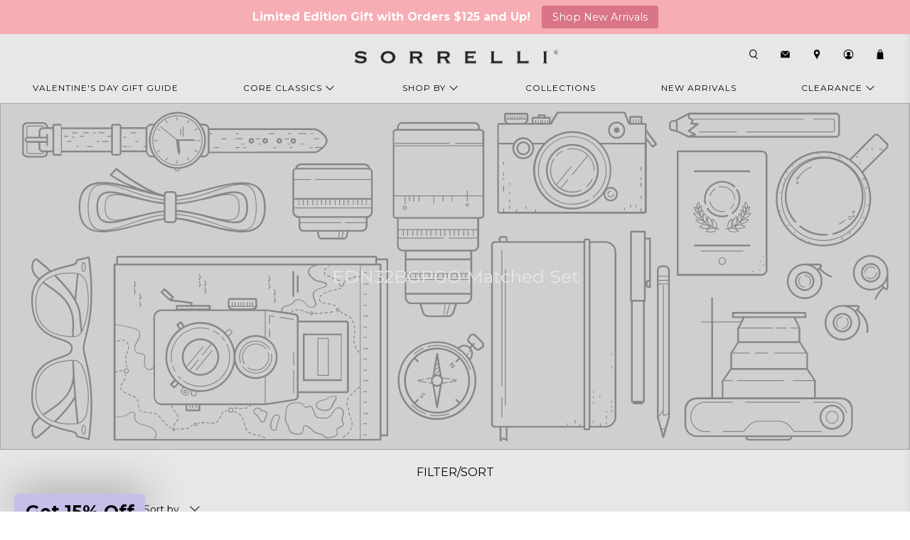

--- FILE ---
content_type: text/css
request_url: https://www.sorrelli.com/cdn/shop/t/4/assets/stackable.css?v=154925656024025995881637236194
body_size: -791
content:
.ajax-cart__details-wrapper .stkbl-code-input-form input { border: 1px solid #ccc; }


--- FILE ---
content_type: text/javascript
request_url: https://www.sorrelli.com/cdn/shop/t/4/assets/z__jsSlideshowClassic.js?v=162336429002595524291668534880
body_size: -86
content:
"use strict";function _typeof(obj){"@babel/helpers - typeof";return typeof Symbol=="function"&&typeof Symbol.iterator=="symbol"?_typeof=function(obj2){return typeof obj2}:_typeof=function(obj2){return obj2&&typeof Symbol=="function"&&obj2.constructor===Symbol&&obj2!==Symbol.prototype?"symbol":typeof obj2},_typeof(obj)}Shopify.theme.jsSlideshowClassic={init:function($section){Shopify.theme.jsSlideshowClassic=$.extend(this,Shopify.theme.getSectionData($section));var $slideshowClassicEl=$section.find("[data-slideshow-classic]").removeClass("is-hidden"),$slideshowName=$slideshowClassicEl.data("slideshow-classic"),$infscroll=typeof this.infinite=="undefined"?!0:this.infinite,$slideshowClassic=$slideshowClassicEl.flickity({wrapAround:$infscroll,prevNextButtons:this.number_of_slides>1?this.show_arrows:!1,pageDots:this.show_nav_buttons,draggable:!0,imagesLoaded:!0,fade:this.image_transition=="fade",autoPlay:this.image_slideshow_speed*1e3,arrowShape:arrowShape,groupCells:this.group_cells}),$$initFlickitySlide=$slideshowClassicEl.find(".is-selected"),$initFcClassDef=$$initFlickitySlide.data("controls-fc-class");$("[data-visibility-controlled-by-slideshow='"+$slideshowName+"']").parent("div").css({position:"absolute",left:"-9999rem",top:"-9999rem"}),_typeof($initFcClassDef)!=="undefined"&&$initFcClassDef!==!1&&$("[data-visibility-controlled-by-slideshow='"+$slideshowName+"']."+$initFcClassDef).parent("div").css({position:"relative",left:"0",top:"0"}),$slideshowClassic.on("change.flickity",function(event,index){var $currentFlickitySlide=$slideshowClassicEl.find(".is-selected"),$controlsFcClassDef=$currentFlickitySlide.data("controls-fc-class");$("[data-visibility-controlled-by-slideshow='"+$slideshowName+"']").parent("div").css({position:"absolute",left:"-9999rem",top:"-9999rem"}),_typeof($controlsFcClassDef)!=="undefined"&&$controlsFcClassDef!==!1&&$("[data-visibility-controlled-by-slideshow='"+$slideshowName+"']."+$controlsFcClassDef).parent("div").css({position:"relative",left:"0",top:"0"})}),setTimeout(function(){$slideshowClassicEl.flickity("resize")},500)},blockSelect:function($section,blockId){var $slider=$section.find("[data-image-slideshow]"),$sliderIndex=$("#shopify-section-"+blockId).data("slide-index");$slider.flickity("select",$sliderIndex,!0,!0)},unload:function($section){}};
//# sourceMappingURL=/cdn/shop/t/4/assets/z__jsSlideshowClassic.js.map?v=162336429002595524291668534880


--- FILE ---
content_type: text/javascript
request_url: https://www.sorrelli.com/cdn/shop/t/4/assets/color_mappings.js?v=61819535186056070411769617816
body_size: 5772
content:
var $$_color_name_mappings={AMA:"Amaretto",BMA:"Black Magic",CB:"Cranberry",CI:"Crystal Ice",EM:"Evening Moon",GA:"Green Apple",LAP:"Lapis",LP:"Lollipop",MLW:"Milky Way",OC:"Ocean",PEK:"Peachy Keen",PCO:"Limoncello",PLD:"Plum Delight",RGL:"Raisin Glaze",SCS:"Scream & Shout",SPM:"Super Multi",VO:"Volcano",WBR:"White Bridal",KD:"Key Desire",BDZ:"Bedazzle",CL:"Chantilly Lace",CHS:"Cherokee Sunset",CN:"City Neutral",COC:"Coconut",HB:"Happy Birthday",JF:"Juicy Fruit",LEM:"Lemon Drop",MMO:"Midnight Moon",MIR:"Mirage",MP:"Misty Pink",ROC:"Rosy Cheeks",SWA:"Salt Water",SPF:"Spring Fling",SPR:"Spring Rain",SDA:"Strawberry Daiquiri",SES:"Seasalt",CF:"Coneflower",EGS:"Eggshell",VE:"Violet Eyes",WME:"Wild Meadow",TA:"Toasted Almond",GT:"Green Tea",SP:"Soft Pastel",AQB:"Aqua Bubbles",PNP:"Pretty in Pink",BI:"Black Ice",ILL:"Illuminate",SMI:"Smitten",DEB:"Debonair",MEM:"Meadow Mist",KSF:"Kissy Fit",FIX:"Fixation",LOG:"Looking Glass",PAR:"Paradise",MS:"Maple Syrup",SDI:"Simply Divine",SNF:"Snowflake",STR:"Silver Streak",DB:"Desert Blue",ROS:"Rosewood",SAF:"Safari",MJ:"Mint Julep",SWD:"Sweet Dreams",AUS:"Aurora Sky",SNB:"Snow Bunny",CRY:"Crystal",SWH:"Sweetheart",HR:"Heirloom Rose",JLB:"Jelly Bean",BS:"Butterscotch",EB:"Electric Blue",HAR:"Harmony",RW:"Running Water",MTL:"Bare Metallic",JET:"Jet",BD:"Black Diamond",SWB:"Southwest Brights",GD:"Gum Drop",CNT:"Captain & Teal",MM:"M & M",RD:"Red Delicious",BB:"Brilliant Bronze",IB:"Ice Blue",ZI:"Zinnia",ICO:"Ice Coffee",MTS:"Montana Sky",PW:"Pewter",TAP:"Tapestry",WL:"Water Lily",IVO:"Ivory",RED:"Red",MOSG:"Moss Green",TQ:"Turquoise",BM:"AGBM",LPU:"Love Purple",GGA:"Go Garnet",OCR:"Orange Crush",GDAR:"Game Day Red",CP:"Crimson Pride",BTB:"Battle Blue",GAIA:"Gaia",AG:"Army Girl",CNS:"Cinnamon Stick",RP:"Red Poppy",HY:"Hydrangea",TW:"Twilight",CA:"Carnival",PC:"Peaches & Cream",AR:"Aurum",LT:"Licorice Twist",RR:"Red Rocket",MR:"Multi Red",BUR:"Burgundy",AB:"Apple Blossom",MB:"Metallic Burst",SW:"Stone Wash",BR:"Blue Raspberry",LS:"Lipstick",GE:"Green Envy",AO:"Amethyst Olivine",TR:"Tropical",PT:"Peach Tanzanite",SOR:"Sorbet",BW:"Blue White",BH:"Bright Haze",FS:"Fruit Swirl",TBY:"Teaberry",SPK:"Seafoam Pink",PUR:"Purple Rain",SR:"Soft Rainbow",JU:"Jubilee",GBL:"Glory Blue",GOV:"Golden Victory",GTR:"Golden Tradition",OCH:"Orange Champion",RSU:"Raw Sugar",EMC:"Emerald City",FB:"French Blush",SSH:"Silver Shade",AQU:"Aquamarine",INS:"Indian Summer",SB:"Sunburst",EOS:"EOS",CRR:"Crystal Rose",AND:"Andalusia",HIB:"Hibiscus",AES:"Aegean Sea",AZT:"Aztec",WD:"Black Walnut",BGC:"Charming Bright Gold",PAS:"BLACK",PER:"Peridot",LC:"Light Colorado",CAB:"Crystal Aurora Borealis",GL:"Gilded Lily",SMP:"Summer Peach",CJ:"Concrete Jungle",BJD:"Blue Jean Dream",ECO:"Emerald Coast",RHP:"Rhapsody",SDU:"Stardust",AFM:"After Midnight",VI:"Violet",DO:"Dorado",RDX:"Redux",RC:"Ruby Cocktail",BRN:"Brown",AT:"Atlantis",DL:"Decal",CUP:"Cupcake",POR:"Pink Orchid",LTR:"Light Rose",DX:"Dixie",SUN:"Sundance",NL:"Northern Lights",AFG:"Afterglow",COR:"Coral Reef",EME:"Emerald",SI:"Siam",VIN:"Vintage Rose",AM:"Amethyst",MON:"Montana",NT:"Neutral Territory",CCL:"Crystal Clear",CRO:"Crystal Rock",VJT:"Vibrant Jewel Tone",PUP:"Pure Pastel",TRB:"Tribal",BV:"Black Velvet",GRF:"Grape Freeze",ELP:"El Paso",J:"JET",C:"CLEAR CRYSTAL",CC:"Cotton Candy",PIM:"PIM",RDS:"Red Siam",SD:"Snap Dragon",BLS:"Blue Spruce",HAK:"Hayleys Kometa",VB:"Very Berry",PB:"Pastel Bright",CW:"Chalk White",BC:"Blue Combo",EMD:"EMD",LAM:"Lavender Mint",AMY:"AMY",BZ:"Blue Zircon",LR:"LR",SAP:"Sapphire",BG:"Barbie Girl",AQ:"Aqua",BU:"BU",TOC:"Touch of Class",FOL:"Fools Gold",SLM:"Silver Moon",EF:"Emerald Forest",EUC:"Eucalyptus",N:"Neutral Lots",JAB:"Jet Aurora Borealis",GOB:"Gold Brown",PBL:"Peach Blossom",BLB:"Blueberry",AN:"Arabian Nights",CS:"Coral Sky",ICU:"Ice Cube",RPL:"Raspberry Lime",SM:"Spearmint",NW:"Neutral White",BSU:"Blue Sunrise",GP:"Green Pink",PIC:"Pink Carnation",PM:"Pastel Multi",RAZ:"Razzle Dazzle",DM:"Dark Multi",LTP:"LTP",SCO:"Sea Cove",PRS:"Prairie Sun",TOP:"Topaz",PUM:"Purple Multi",RA:"Red Apple",FBM:"Frosted Bright Multi",RM:"Red Multi",JON:"Jonquil",LUS:"Luster",LL:"Lilac",LST:"Lucky Stars",WF:"Waterfall",LG:"Lagoon",PL:"Pink Lime",DD:"Diamond Destiny",ICB:"Ice Breaker",OL:"Olive",SC:"Strawberry Cream",BRB:"Brown Beige",GR:"Grey",GBE:"Gold and Beige",GBR:"Green Brown",CRB:"Crystal Birch",BLK:"Black",FRZ:"Frenzy",UV:"Ultra Violet",CZQ:"Crazy Quilt",SAN:"Sangria",NAT:"Natural",CRM:"Crystal Moss",YO:"Yellow Orange",CAS:"Carousel",WM:"Water Melon",OF:"Ocean Floor",SYM:"Symphony",JB:"Jet Black",PAC:"Pacific Opal",WG:"Winter Green",BUD:"Burgundy Delight",JO:"JO",CH:"Champagne",FA:"Fantasy",MG:"Morning Glory",BMJ:"Bright Multi Jet",PCB:"Peacock Blues",FL:"Flamingo",OR:"Olive Rose",SEA:"Seaside",RY:"RY",PKB:"Pinkberry",BCJ:"Burgundy Champagne and Jet",AS:"AS",ROW:"Rose Water",DAE:"Dashing Endeavors",LZ:"Lemon Zest",SIL:"Silk",VSK:"Violet Skies",FD:"Faded Denim",DEW:"Dew Drop",DMA:"DMA",CRT:"Crocodile Tears",TI:"Treasure Island",SUM:"Summer Meadow",BRO:"BRO",RJ:"Rare Jewels",VR:"Viridescence",SKY:"Sky Blue Peach",CNE:"Cool Neutral",MOG:"Moon Glow",GS:"Golden Star",PUL:"Purple Lotus",AZ:"Azure Allure",PMU:"Pink Mutiny",AV:"Avocado",B:"Bright Lots",BO:"Burnt Orange",BOH:"Bohemian",CAP:"Caramel Apple",DUR:"Dusty Road",GG:"Green Green",HBL:"Heavenly Blues",JEB:"Jelly Belly",LF:"Light Fantastic",M:"Mahogany",MD:"Morion Dorado",ME:"Melon",ML:"Meadow Lark",P:"Pastel Lots",PA:"Paisley",PO:"Purple Orchid",PS:"Pansy",PSK:"Pale Skies",RSL:"Ruby Slippers",RTE:"Raspberry Tea",SBZ:"Sea Breeze",SUF:"Sugar Frost",TER:"Terracotta",VS:"Vanilla Sky",WN:"Walnut",WOP:"White Opal Peach",WW:"Washed Waterfront",MOS:"Mosaic",PKC:"Pink Coral",PWB:"Powder Blue",SJ:"Smoke Jet",ST:"ST",T:"Tourmaline",BL:"BLUES/CLEAR",DAZ:"Dazed and Confused",EG:"Evergreen",JAS:"Jasmine",NC:"Natures Cascade",ORC:"Orange Cosmo",SAG:"Soft Aqua & Green",SLH:"Sleepy Hollow",YS:"YS",GDA:"GDA",GOL:"Gold Leaf",DI:"Dark Indigo",LSI:"Light Siam",NB:"Neutral Blue",TAN:"Tanzanite",PAF:"Passion Fruit",JUN:"JUN",CO:"Comet",DBf:"DBf",JCO:"Jet Comet",NF:"Night Fall",DNC:"DNC",CNF:"Cinnamon Fern",WIS:"Wisteria",IT:"Island Tropic",MOU:"Mountain Mist",SUB:"Sunset Blues",AL:"Autumn Leaf",LGL:"Lavendar Glaze",LU:"Luminous",AC:"AC",PH:"Purple Heaven",JUF:"Jungle Fever",SMB:"Smokey Blues",PV:"Purple Velvet",CSU:"Coral Sun",HOB:"Holly Berry",CAO:"Cappucino",CLS:"City Lights",PST:"Poinsettia",GAL:"Galaxy",LM:"Like Mink",AST:"Astroids",BRA:"Brazilian Blue",BP:"BP",SIM:"Simplicity",CLE:"Clear Crystal",NG:"Neutral Ground",DAR:"Dark Crystal",DBL:"Dress Blues",GAI:"GAI",GNS:"Golden Shadow",HEM:"Hematite",I:"Iris",WH:"White Howlite",BLU:"Blue Topaz",CRL:"Coral",FU:"Fuchsia",GO:"Gray Opal",LAQ:"Light Aqua",LPE:"Light Peach",MIN:"Mint",SG:"Sea Green",SMT:"Smoked Topaz",SQ:"Smoky Quartz",TZ:"Tanzanite Crystal",UP:"Ultra Pink",VIO:"Violet Opal",WO:"White Opal",AA:"Amethyst AB",AQA:"Aqua Aurora Borealis",BDA:"Black Diamond AB",JA:"Jonquil AB",LAA:"Light Amethyst AB",LCA:"Light Colorado Aurora Borealis",LRA:"Light Rose AB",LTS:"Light Sapphire",MAL:"Mint Alabaster",RAL:"Rose Alabaster",SA:"Light Siam AB",MO:"MO",D:"Dark Lots",DCH:"Dark Champagne",BER:"Berrylicious",RO:"Rose",PY:"Pyrite",BE:"BE",CCO:"Caribbean Coral",SGL:"Sea Glass",DS:"Desert Sun",IR:"Indian Red",MBL:"Moody Blues",KH:"Khaki",PUJ:"Purple Jade",SL:"Sodalite ",FJ:"Fuchsia Jade",STL:"Starlight",RIV:"Riverstone",A:"Apricot",SBL:"Satin Blush",LMD:"Lemonade",ACH:"Aqua Champagne",TN:"Tan",GAR:"Garden Party",BCL:"Black and White",X:"Mixed Metal Lots",USA:"Stars and Stripes",UB:"Ultra Blue",UO:"Ultra Orange",UR:"Ultra Ruby",YEL:"Bright Yellow",SS:"Sweet Sapphire",BF:"Black Fringe",PR:"Pink Ruby",CIT:"CIT",VC:"Vintage Crystal",MUL:"Multi ",GB:"Garnet and Brown",HYC:"Hyacinth",H:"H",BRR:"Brown Red",LGR:"Light Green",BBL:"Brown Blue",CLU:"CLU",SN:"SN",PRI:"Prism",WFN:"Wild Fern",AFV:"African Violet",SND:"Sand Dune",RCO:"Red Coral",LIM:"Lime",MC:"Matte Crystal",RG:"Rose Gold",WA:"White Alabaster",BLM:"Blossum",BEL:"BEL",ST1:"ST1",ST2:"ST2",ST3:"ST3",VM:"Vitrail Medium",CLN:"Cloud Nine",TT:"Teal Textile",GTA:"Green Tapestry",BBR:"Blue Brocade",AECO:"AECO",MNL:"Moonlight",PLU:"Pearl Luster",CRP:"Crystal Patina",GV:"Gold Vermeil",AP:"Apricot Agate",POP:"Gem Pop",IP:"Indian Pink",ICC:"Ice Cream Cone",CSB:"Cornsilk Blue",RQ:"Rainbow Quartz",O:"Opal",WP:"Washed Pastel",CHR:"Chartreuse",E:"Ernite",PLE:"PLE",TNG:"Tangerine",WB:"White/ Blues",STN:"Sandstone",PEB:"Pebble Blue",CM:"Crystal Mist",JCB:"JCB",MBR:"Midnight Breeze",HYA:"HYA",R:"Ruby",KQ:"KQ",BPI:"Brown Pink",BCD:"BD, CRYS CHAMP, CRYS DORADO",NBR:"Navy Brown",SJH:"Siam Champ, Jet, Hematite",YRM:"Your Royal Majesty",SWP:"SWP",HC:"Hematite and Clear",LAV:"Lavendar",PIMU:"Pink Multi",NAN:"Naughty and Nice",PF:"PF",DA:"Dark Aqua",OM:"OM",PP:"Pink Peony",CMI:"Coastal Mist",RB:"Rustic Bloom",PU:"Purple",CCH:"Crystal Champagne",SNG:"Sun Gold",JT:"Jewel Tone",BOM:"BOM",BON:"Black Onyx",CNO:"Crystal Noir",RAB:"Rose AB",SCU:"SCU",NO:"Supernova",BOT:"Botanical Brights",SMQ:"Smokey Quartz",BLR:"Blue Rush",FROW:"Frosted Rose Water",LTC:"Light Colorado Topaz",UC:"Ultra Coral",UE:"Ultra Emerald",UL:"Ultra Lime",UT:"Ultra Turquoise",UW:"Ultra White",AZB:"Azure Blue",CMN:"Crystal Mint",LCO:"Light Coral",SMR:"Denim Blue",UM:"Ultramarine",RRU:"Red Ruby",MMT:"Modern Metallic","7ss":"7ss",RS:"Radiant Sunrise",MLS:"Moonlit Shores",VH:"Vivid Horizons",DAA:"Dark Amethyst",G:"GARNET",ALX:"Alexandrite",BLG:"Blush Gold",SRO:"Soft Rose",MID:"Midnight Blue",AGR:"Ash Gray",WNE:"Warm Neutral",AEA:"AEA",LPA:"Lilac Pastel",SMN:"Sweet Mint",WMA:"White Magnolia",WIL:"Wildflower",MXC:"Mixed Metals",BT:"Black Diamond Tanzanite",MYS:"Mysterious",MOSH:"Moon Shadow",COCR:"Coconut Rum",CAL:"Calla Lily",CAN:"Candy",GIA:"Ginger & Ale",HS:"Hawaiian Skies",IA:"Iced Aqua",JC:"Jet Clear",KA:"Kaleidoscope",MCC:"Mint Chocolate Chip",MT:"Mistletoe",MY:"Mellow Yellow",RT:"Ruby Topaz",SKS:"Spiced Kissed",TEST:"Test Color",SWT:"Saltwater Taffy",OCM:"Ocean Mist",PAD:"Padparadscha",CDN:"Calcedon",CLA:"Crystal Lace",SOM:"Something Blue",OA:"Oasis",CBD:"CBD",HP:"Hematite and Purple",INP:"Indocilite and Padparadscha",LBB:"Light Blue and Dark Brown",OT:"Orange Turquoise",PMO:"Purple and Montana",PNK:"Petal Pink",POS:"Pacific Opal/Lt. Saphire",PSQ:"Pacific Opal and Smokey Quartz",PWO:"PWO",TCO:"Turquoise/Coral",TQB:"Turquoise/Brown",TQN:"Turquoise and Natural",TUW:"Turquoise/White AB",WAB:"White and AB",WBL:"White/Blues",WHN:"White/Natural",WPO:"White/Pacific Opal",SPL:"Splish Splash",MMA:"Mighty Maroon",MND:"Mint Delite",PIN:"Pink Passion",STB:"STB",GRH:"GRH",NEB:"NEB",BLT:"Black Tie",BSD:"Blue Suede",ROP:"Royal Plum",BURC:"BURC",LPC:"LPC",BLC:"BLC",EC:"EC",GLD:"GLD",GDG:"Game Day Green",PRW:"PRW",LESO:"LESO",RBR:"RBR",IND:"Industrial",OP:"Opium",FIR:"FIR",SILK:"SILK",SNK:"SNK",COU:"COU",SFM:"SFM",SWBR:"SWBR",PRL:"PRL",RUB:"RUB",GRJ:"GRJ",SHA:"SHA",SE:"SE",MIL:"MIL",CRN:"CRN",BGCRY:"BGCRY",SMKQTZ:"SMKQTZ",DW:"Driftwood",MNG:"Mango Tango",PRP:"Pastel Prep",GAZ:"Stargazer",BCM:"Beach Comber",BHB:"Bohemian Bright",PRO:"Panama Rose",AAM:"All American",CEM:"Crystal Emerald",CRU:"Crystal Ruby",CSA:"Crystal Sapphire",PLP:"Polished Pearl",LA:"Light Azore",LGO:"Light Gray Opal",BCU:"Blue Currant",SCL:"Silky Clouds",HMT:"Heavy Metal",MIX:"Mixed ",COM:"Comet Argent",PRB:"Precious Bright",PLS:"Soft Petal",NEL:"Natural Elements",CPO:"Candy Pop",MDP:"Modern Pearl",GOT:"Game of Jewel Tones",GLC:"Glacier",SHO:"Sapphire Howlite",SUW:"Sapphire Ultra White",EMA:"Emerald AB",FRC:"Frosted Crystal",SNM:"Snowy Moss",SNR:"Sansa Red",LZP:"Light Azore Pink",ABO:"Air Blue Opal",MLT:"Basic Metal","CRY(SP)":"Crystal(SP)","CRY(SP":"CRY(SP",DMP:"DMP","SCL(SP)":"Silky Clouds(SP)",SAB:"Siam AB",THT:"Tahitian Treat",BZP:"Bronze Pink",PIW:"Pink and White",PPK:"Pearl Pink ",WCH:"White Chocolate",RTU:"Ruby Moroccan Turquoise",PBR:"PBR",BDC:"BDC",BBB:"BBB",BJ:"BJ",BTO:"BTO",CTO:"CTO",FO:"FO",FSM:"FSM",IBD:"IBD",KFO:"KFO",KTO:"KTO",LGB:"LGB",SMA:"SMA",SMO:"SMO",CAQ:"CAQ",IL:"IL",Y:"Y",GBB:"GBB",GGR:"GGR",ICE:"ICE",CAE:"Cat Eye",CAR:"Caramel",NOE:"Noel",LEO:"LEO",NGE:"NGE",PON:"PON",SLV:"SLV",TAU:"TAU",SAS:"SAS",Lux:"LUX",VIV:"VIV",RAV:"Raven",PTQ:"Pearl Turquoise ",LUX:"Lux",ISS:"Island Sun",ROB:"Rocky Beach",SSU:"Seersucker",LTA:"Light Amethyst",LCC:"Light Colorado & Crystal",AML:"Amethyst & Light Colorado",EML:"Emerald & Light Colorado",EMP:"Emerald & Pearl",EWO:"Emerald & White Howlite",BLE:"BLUE",GRN:"GREEN",CV:"Crystal Verde",OLAB:"Olive Aurora Borealis",SPH:"Sapphire Purple Haze",NAQ3:"NAQ3",IRB:"Iris Bloom",HOL:"Holiday Sparkle",ROG:"Rose Garden ",DNB:"Denim",SAPH:"Sapphire ",CPH:"Crystal Purple Haze",CRAU:"Crystal Aurora Borealis ",PAOP:"Pacific Opal Special",SF:"Sunflower",IN:"Indicolite",LPBR:"Light Peach Brandy",VGB:"Violet Glacier Blue",UWAB:"Ultra White Aurora Borealis",STC:"Storm Clouds",VAR:"Various",LAC:"Light Amethyst Champagne",SIA:"Siam Rivoli",LAPH:"Light Amethyst Purple Haze",XBD:"Custom Black Diamond",XDCH:"Custom Dark Champagne",XCRY:"Custom Crystal",SDE:"Selvedge Denim",CRE:"Crystal Envy",RSM:"Rosemary Sage",SRC:"Scarlet Champagne ",TUL:"Tulip",GLN:" Grand Lagoon",MBY:"Cloth Black Yellow",MWT:"Cloth White",MBK:"Cloth Black",LNA:"Lucky Navy",SNA:"SNA",BML:"BRIGHT MULTI",WT:"White Wood",BGA:"Begonia",LVP:"Lavender Peach",NTB:"Nantucket Blue",BOOK:"Book",JETT:"Jett",POM:"Pink Ombre",GRM:"GRM",LBH:"Laguna Beach",OCB:"Ocean Blue",DT:"Dark Tanzanite",PK:"Pink",ETP:"Electric Pink",CSM:"Cashmere",CAZ:"Crystal Azure",SGLC:"SGLC",BWB:"Bluewater Breeze",LTH:"Leather",FCA:"Fuschia",CML:"Camel",DCS:"Duchess",NFT:"Night Frost",BPY:"Blue Poppy",WDW:"Wild Watermelon",WNB:"Windsor Blue",ELY:"Electric Yellow",CCC:"Cotton Candy Clouds",NOC:"No Color",PIMO:"Pink Moon",SIP:"Sienna Plum",SOP:"South Pacific",VBN:"Venice Blue",SNI:"Starry Night",STO:"Santorini",FSK:"First Kiss",SGR:"Sage Green",HBR:"Happy Birthday Redux",PPN:"Pink Pineapple",MDG:"Mardi Gras",RZM:"RZM",DTS:"DTS",GTH:"Green Turquoise Howlite",FIS:"Fireside",MRL:"Merlot",ASP:"Aspen SKY",ETG:"Electric Green ",ETO:"Electric Orange",PRT:"Portofino",BFL:"Big Flirt",LRD:"Light Rose Delite",FAQ:"Frosted Aquamarine",FBD:"Frosted Black Diamond",MONC:"Montana Champagne",FBZ:"Frosted Blue Zircon",TFC:"TFC",CON:"Confetti ",LCH:"Lilac Champagne",PGO:"Palace Green Opal",LTD:"Light Topaz Delite",LVD:"Lavender Delite",OCD:"Ocean Delite",SBD:"Summer Blue Delite",BRC:"Berry Crush",GGO:"Golden Goddess",PLT:"PLT",EBTEST:"EBTEST",HEL:"Heliotrope",WOLD:"White Opal Luster D",ICL:"Icicle",RCP:"Red Carpet",CRYL:"Crystal Lacquer",PAB:"Pacific Opal AB",DEF:"DEF/FS",SBLQ:"Summer Blue Lacquer",AGD:"Army Green Delite",MAM:"Mango Mint",PD:"Peach Delite",BRU:"BRU",LCAB:"LCAB",SMTO:"SMTO",MAB:"MAB",FUP:"FUP",PWH:"PWH",SOBL:"SOBL",LOST:"LOST",BABL:"BABL",PIS:"PIS",CY:"CY",SKB:"SKB",AMZ:"AMZ",TUR:"TUR",AQAB:"AQAB",BDAB:"BDAB",LAMAB:"LAMAB",ROAB:"ROAB",V:"V",PDB:"PDB",PJ:"PJ",WSQ:"WSQ",OAQ:"OAQ",MSQ:"MSQ",CACB:"CACB",BRH:"BRH",RAF:"RAF",MLA:"MLA",FH:"FH",MRI:"MRI",MOC:"MOC",EI:"EI",COF:"COF",BN:"BN",ELB:"ELB",ER:"Erinite",PE:"PE",TU:"TU",FDM:"FDM",FN:"FN",FGB:"FGB",HAS:"HAS",WC:"WC",LTO:"Light Topaz",RBD:"Royal Blue Delite",RRD:"Royal Red Delite",VL:"Vitrail Light",CCA:"Candy Carnival",CBO:"Caribbean Blue Opal",ELH:"Electric Hyacinth",ETB:"Electric Blue Shiny",LSC:"Light Sapphire Champagne",HNB:"Honey Bourbon",CPD:"Cappuccino Delite",HYD:"Hyacinth Delite",LGD:"Lime Green Delite",REV:"Red Velvet",CHA:"Chai Latte",ABA:"Air Blue Opal AB",RBF:"Root Beer Float",CHC:"Cherry Cordial",SEB:"Sea Blue",CSD:"Coastal Dreams",MOR:"Moroccan Sunrise",MRB:"Merry and Bright",PBZ:"Peony Breeze",PPL:"Peony Pink Lacquer",LSAB:"Light Sapphire Aurora Borealis",LTCH:"Light Topaz Champagne",VIL:"Violet Lacquer"};
//# sourceMappingURL=/cdn/shop/t/4/assets/color_mappings.js.map?v=61819535186056070411769617816
